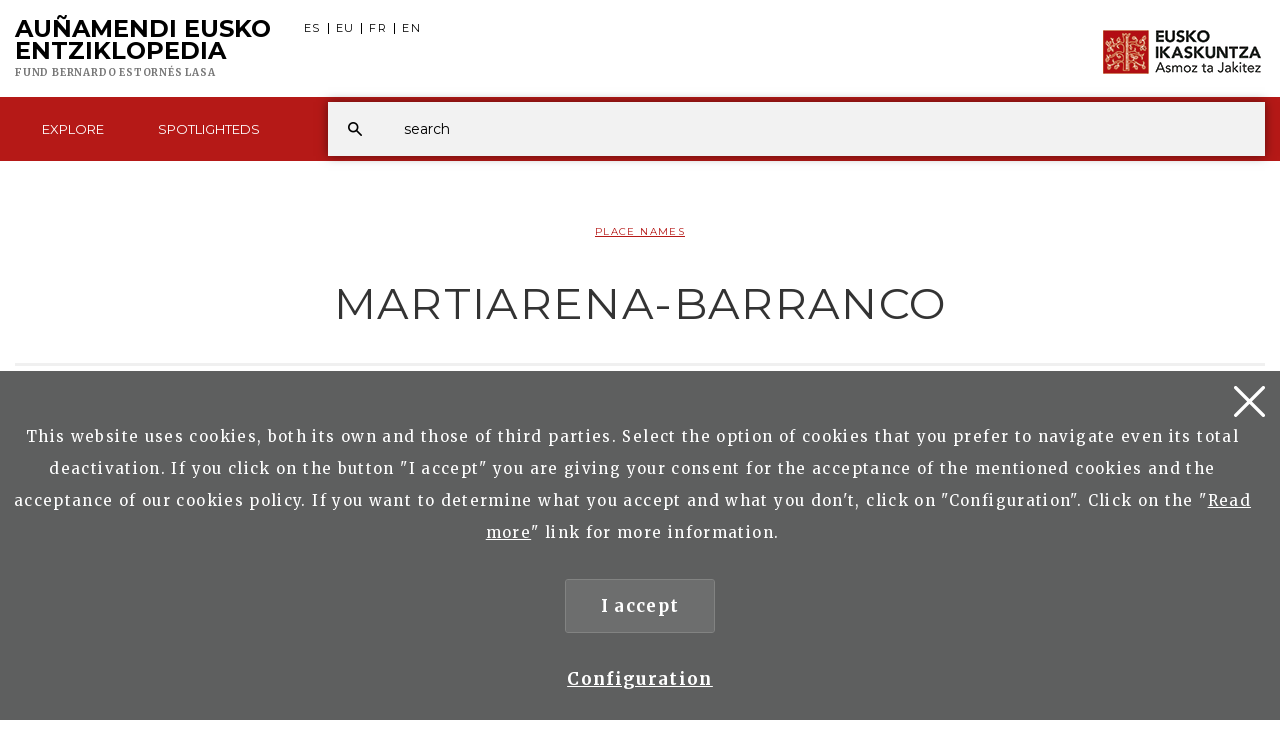

--- FILE ---
content_type: text/html; charset=UTF-8
request_url: https://aunamendi.eusko-ikaskuntza.eus/en/martiarena-barranco/ar-92719/
body_size: 6691
content:
<!DOCTYPE html>
<html lang="en">
<head>

<link href="https://fonts.googleapis.com/css?family=Merriweather:300,400,700|Montserrat:400,700" rel="stylesheet"> 

<meta charset="UTF-8">
<title>MARTIARENA-BARRANCO - Auñamendi Eusko Entziklopedia</title>
<meta name="viewport" content="width=device-width, initial-scale=1, shrink-to-fit=no">

<link rel="canonical" href="/en/martiarena-barranco/ar-92719/">

<!-- SEO meta -->
<meta name="description" content="MARTIARENA-BARRANCO - Auñamendi Eusko Entziklopedia">

<!-- Facebook meta -->
<meta property="og:title" content="MARTIARENA-BARRANCO - Auñamendi Eusko Entziklopedia">
<meta property="og:image" content="">
<meta property="og:url" content="https://aunamendi.eusko-ikaskuntza.eus/en/martiarena-barranco/ar-92719/">
<meta property="og:site-name" content="Auñamendi Eusko Entziklopedia">
<meta name="description" content="MARTIARENA-BARRANCO - Auñamendi Eusko Entziklopedia">

<!-- Twitter meta -->
<meta name="twitter:card" content="summary_large_image">
<meta name="twitter:site" content="@EI_SEV">
<meta name="twitter:creator" content="@EI_SEV">
<meta name="twitter:title" content="MARTIARENA-BARRANCO - Auñamendi Eusko Entziklopedia">
<meta name="twitter:description" content="MARTIARENA-BARRANCO - Auñamendi Eusko Entziklopedia">
<meta name="twitter:image:src" content="">

<!-- GOOGLE + Share -->
<meta itemprop="name" content="MARTIARENA-BARRANCO - Auñamendi Eusko Entziklopedia">
<meta itemprop="description" content="MARTIARENA-BARRANCO - Auñamendi Eusko Entziklopedia">
<meta itemprop="image" content="">

<link rel="shortcut icon" href="/img/favicon.ico">
<link rel="apple-touch-icon-precomposed" href="/img/ico/apple-touch-icon-precomposed.png" />
<link rel="apple-touch-icon-precomposed" sizes="72x72" href="/img/ico/apple-touch-icon-72x72-precomposed.png" />
<link rel="apple-touch-icon-precomposed" sizes="114x114" href="/img/ico/apple-touch-icon-114x114-precomposed.png" />
<link rel="apple-touch-icon-precomposed" sizes="144x144" href="/img/ico/apple-touch-icon-144x144-precomposed.png" />

<link href="/css/bootstrap.min.css" rel="stylesheet" media="screen">

<link href="/css/estiloak.css?v=1.0.0" rel="stylesheet" media="screen">
<link href="/css/imprimatu.css?v=1.0.0" rel="stylesheet" media="print">

<script src="https://code.jquery.com/jquery-2.0.0.min.js"></script>
<script src="/js/aunamendi.js"></script>

<script src="/js/menu.js"></script>

<script src="/js/jquery.fitvids.js"></script>
<script>
  $(document).ready(function(){
    $(".video-content").fitVids();
  });
</script>

<script src="/js/jquery-scrolltofixed-min.js"></script>
<script>
	$( document ).ready(function($) {
		$('#contactUs').scrollToFixed();
	});
</script>


<!-- Google tag (gtag.js) -->
<script async src="https://www.googletagmanager.com/gtag/js?id=G-4J55SGH25S"></script>
<script>
  window.dataLayer = window.dataLayer || [];
  function gtag(){dataLayer.push(arguments);}
  gtag('js', new Date());

  gtag('config', 'G-4J55SGH25S');
</script>



</head>

<body>

<a href="#contenido" id="skip" accesskey="c">Ir directamente al contenido</a>

<a class="popup-trigger" href="#">
<span class="cd-menu-icon"></span>
</a>

<div id="wrap">



<script type="text/javascript">
var resolucion = window.innerWidth;

var resolucionAnterior = Get_Cookie('web_resolucion')
//alert (resolucion + "--" + resolucionAnterior);
var today = new Date();
var expires = new Date(today.getTime() + (1000*60*60*24)); // 1 dia
if (resolucion != resolucionAnterior) {
//alert (resolucion + "--" + resolucionAnterior);
Set_Cookie("web_resolucion",resolucion,expires,"/","");
location.reload(true);
}
</script>


<div class="tapa-predictivo"></div>
<div class="cabecera">
<div id="header" class="header">
<div class="container-fluid">
<div class="row">
<div class="col-xs-10 col-sm-8 col-md-8">
<h1 role="banner"><a href="/en/">Au&ntilde;amendi Eusko <span>Entziklopedia</span><span class="fundacion fundacion-en">Fund Bernardo Estornés Lasa</span></a></h1>

<nav>
<ul class="nav nav-pills nav-hizkuntzak">
<li><a href="/es/martiarena-barranco/ar-92719/" rel="alternate" hreflang="es">ES</a></li>
<li><a href="/eu/martiarena-barranco/ar-92719/" rel="alternate" hreflang="eu">EU</a></li>
<li><a href="/fr/martiarena-barranco/ar-92719/" rel="alternate" hreflang="fr">FR</a></li>
<li><a href="/en/martiarena-barranco/ar-92719/" rel="alternate" hreflang="en">EN</a></li>
</ul>
</nav>

</div>

<div class="col-xs-2 col-sm-4 col-md-4">
<div class="ikaskuntza"><a href="https://www.eusko-ikaskuntza.eus/en/"><img src="/img/logo-ikaskuntza.png" alt="Eusko Ikaskuntza, asmoz ta jakitez"></a></div>
</div>

</div>
</div>

<div class="franja-menu">
<div class="container-fluid">

<nav class="navbar navbar-default" role="navigation" id="menumain">

<div class="navbar-ex1-collapse">

<ul class="nav navbar-nav navbar-menu">

<li><a href="/en/explore/"><span class="glyphicon-active"></span>Explore</a></li>



<li><a href="/en/spotlighteds/"><span class="glyphicon-active"></span>Spotlighteds</a></li>


</ul>

</div>



<script type="text/javascript">
function emaitzakIkusi(){
//alert("entra en mostrarComboProductoBuscador")
	var hitza = $('#hitza').val();
	if (hitza.length < 2) {
		$('#emaitzak').html("");
		$("#emaitzak").fadeOut();
		$('#botonx').hide();
		return false;
	}
	$('#botonx').show();
	$.get('/artikuluak/hitzaBilatu.php', { id: "en", hitza: hitza }, function(options){
		$('#emaitzak').html(options);
	});
}

function ezabatu(){
	$('#hitza').val("");
	$('#emaitzak').html("");
	$("#emaitzak").fadeOut();
	return false;
}

$(document).ready(function(){
	$('#hitza').keyup(function(){
		$('#emaitzak').fadeIn("normal");
		emaitzakIkusi();
	});
	$("#resultado").hover(function(){
	    $("#emaitzak").fadeIn();
	},function(){
	    $("#emaitzak").fadeOut();
	});

	$("#buscador").submit(function(e){
		var url = "/en/search/xxx/0/";
		var hitza = $("#hitza").val().replace(/ /g,"+");//alert(hitza);
		if (hitza.length < 2) {
			return false;
		}
		else {
			url = url.replace("xxx", hitza);//alert(url);
			window.location.href = url;
			return false;
		}
	});
});

document.onkeypress = function keypressed(e){
	//if (e.keyCode == 13) bilatu();
}

</script>


<div class="buscador">

<div class="predictivo" id="emaitzak"></div>

<form class="navbar-form" id="buscador" role="search">
<div class="form-group">
<input name="hitza" id="hitza" class="form-control" type="search" placeholder="search">
</div>
<button type="button" class="btn btn-ezabatu" onClick="javascript:ezabatu();" id="botonx" style="display:none;">X</button>
<button type="button" class="btn btn-buscador" onClick="javascript:bilatu();"></button>
</form>

</div>

<button type="button" class="btn btn-buscar"></button>

</nav>

</div>

</div>

</div>
</div>

<div class="container-fluid">

<section role="main" id="contenido">
<div class="row">

<div class="col-xs-12 col-sm-12 col-md-12">

<p class="gaia"><a href="/artikuluak/bilaketa.php?id=en&bi=1&mota=244">Place Names</a></p>

<h2>MARTIARENA-BARRANCO </h2>

<div id="contactUs">

<div id="countrySelection">
<div id="countrySelection-wrapper">
<div id="countrySelector"></div>

<ul id="countrySelection-items" class="nav-submenu">
<li role="presentation" class="countrySelection-item active"><a href="/en/martiarena-barranco/ar-92719/"><span></span>Read</a></li>
<li role="presentation" class="countrySelection-item"><a href="/en/martiarena-barranco/ar-92719/photos/"><span></span>Photos (2)</a></li>
<li role="presentation" class="countrySelection-item"><a href="/en/martiarena-barranco/ar-92719/related/"><span></span>Related (5)</a></li>
<li role="presentation" class="countrySelection-item"><a href="/en/martiarena-barranco/ar-92719/quote/"><span></span>Quote</a></li>
<li role="presentation" class="countrySelection-item"><a href="/en/martiarena-barranco/ar-92719/contribute/"><span></span>Contribute</a></li>
</ul>

<div class="countrySelection-paddles">
<button class="countrySelection-paddle-left icon-chevronleft" aria-hidden="true"></button>
<button class="countrySelection-paddle-right icon-chevronright" aria-hidden="true"></button>
</div>

</div>
</div>

</div>

<div class="row row-flex">

<div class="col-xs-12 col-sm-8 col-md-9 col-sm-push-4 col-md-push-3">

<article>
<div class="contenido">
<div class="panel-group panel-group-sarrera" id="accordion" role="tablist" aria-multiselectable="true">
<a name="hasiera"></a>

Casa palacio y ermita de San Roque que estuvo situada en el actual emplazamiento de la factoría «Pysbe» de Pasajes, Gipuzkoa.



</div>
</div>
</article>

</div>
<div class="col-xs-12 col-sm-4 col-md-3 col-sm-pull-8 col-md-pull-9">

<aside class="sidebar">	

<div class="share">
<div class="partekatu">Share</div>

<div class="addthis_inline_share_toolbox"></div>

</div>

<div class="contenido-lateral">
				

<audio src="https://www.eusko-ikaskuntza.eus/mp3/aunamendi/92719.mp3" class="audio" controls preload="metadata"></audio>


<nav>
<ul class="nav nav-stacked nav-lateral">




<!--
<li role="presentation"><a href="#headingTwo">Bibliografia</a></li>
<li role="presentation"><a href="#headingThree">Zine / Filmograf&iacute;a</a>
<ul>
<li><a href="#">Bibliografia</a></li>
</ul>
</li>
<li role="presentation"><a href="#headingFour">Bidegileak</a></li>
-->
</ul>
</nav>

<div class="content-lateral">	






<h3 class="lateral">Lizentzia</h3>
<ul class="list-lateral">
<li><a href="#">copyright</a></li>
</ul>


</div>

</div>

</aside>

</div>
</div>

</div>

</div>

</section>

</div>
</div>


<div class="fondo-conecta">
<div class="container">
<div class="row">
<div class="col-xs-12 col-sm-10 col-md-10 col-sm-offset-1 col-md-offset-1 text-center">
<h2>Do you have an article about basque culture?</h2>
<p class="big-foot">Join us! Send your article</p>
<p><a href="/en/contact/" class="btn btn-rojo">Send article</a></p>
</div>
</div>
</div>
</div>


<footer role="contentinfo">
<div id="footer">
<div class="contacta">
<div class="container">

<div class="row">
<div class="col-xs-12 col-sm-4 col-md-4">
<h2>Explore</h2>
<div class="columna-pie-izda">
<ul class="nav nav-trabajo">
<li role="presentation"><a href="/en/explore/topics/">Topics</a></li>
<li role="presentation"><a href="/en/explore/classification/">Classification of articles</a></li>
<li role="presentation"><a href="/en/explore/places/">Place names</a></li>
<li role="presentation"><a href="/en/explore/authors/">Authors</a></li>
</ul>
</div>
</div>
<div class="col-xs-12 col-sm-6 col-md-6">
<h2>Spotlighteds <a href="/en/spotlighteds/">See all</a></h2>
<div class="columna-pie-izda">
<ul class="nav nav-trabajo">
<li><a href="/en/spotlighteds/art-and-heritage/na-27/">Art and Heritage</a></li>
<li><a href="/en/spotlighteds/-izan-zirelako-gara-garelako-izango-dira/na-23/"> Izan zirelako gara, garelako izango dira</a></li>
<li><a href="/en/spotlighteds/literature/na-19/">Literature</a></li>
<li><a href="/en/spotlighteds/women-in-anywhere/na-29/">Women in... Anywhere!</a></li>

</ul>
</div>
</div>

<div class="col-xs-12 col-sm-2 col-md-2">
<h2>ISSN</h2>
<div class="columna-pie-izda">
<ul class="nav nav-trabajo">
<li role="presentation">2444-5487</li>
</ul>
	
		<img src="/img/bai_euskarari.png" alt="bai euskarari" class="bai_euskarari">
	
</div>
</div>

</div>

</div>
</div>

<div class="conecta">
<div class="container">
<div class="row">
<div class="col-xs-12 col-sm-6 col-md-6">
<h2>Connect to Eusko Ikaskuntza</h2>
<p>Find us on the following social media:</p> 
<ul class="nav nav-pills nav-share">
<li role="presentation"><a href="https://www.facebook.com/pages/Eusko-Ikaskuntza-Sociedad-de-Estudios-Vascos/563020843730258?fref=ts" target="_blank"><img src="/img/icon-facebook.svg" alt=""/><span>Facebook</span></a></li>
<li role="presentation"><a href="https://twitter.com/EI_SEV" target="_blank"><img src="/img/icon-twitter.svg" alt=""/><span>Twitter</span></a></li>
<li role="presentation"><a href="https://www.youtube.com/user/Euskomedia" target="_blank"><img src="/img/icon-youtube.svg" alt=""/><span>Youtube</span></a></li>
<li role="presentation"><a href="https://www.flickr.com/photos/euskoikaskuntza/" target="_blank"><img src="/img/icon-flickr.svg" alt=""/><span>Flickr</span></a></li>
<li role="presentation"><a href="https://vimeo.com/euskomedia" target="_blank"><img src="/img/icon-vimeo.svg" alt=""/><span>Vimeo</span></a></li>
</ul>
</div>


<div class="col-xs-12 col-sm-6 col-md-6">
<p class="logo-pie"><img src="/img/logo-pie.png" title="Eusko Ikaskuntza, Asmoz ta Jakitez" alt="Eusko Ikaskuntza, Asmoz ta Jakitez"/></p>

</div>




</div>
</div>
</div>

<div class="asmoz">
<div class="container">
<div class="row">

<div class="col-xs-12 col-sm-12 col-md-12 text-center">

<ul class="nav nav-pills nav-legal">
<li role="presentation"><a href="https://www.eusko-ikaskuntza.eus/en/what-is-eusko-ikaskuntza/e-1/" rel="nofollow">Who we are</a></li>
<li role="presentation"><a href="https://www.eusko-ikaskuntza.eus/en/privacy-policy/e-8/" rel="nofollow">Privacy policy</a></li>
<li role="presentation"><a href="https://www.eusko-ikaskuntza.eus/en/legal-announcements/e-7/" rel="nofollow">Legal notice</a></li>
<li role="presentation"><a href="https://www.eusko-ikaskuntza.eus/en/cookies-policy/e-9/" rel="nofollow">Cookies policy</a></li>
<li role="presentation"><a href="/en/contact/" rel="nofollow">Contact</a></li>
</ul>

<p class="copyright">&copy; Eusko Ikaskuntza 2026</p>


</div>



</div>
</div>
</div>
</div>
</footer>


<!-- Google tag (gtag.js) -->
<script async src="https://www.googletagmanager.com/gtag/js?id=G-4J55SGH25S"></script>
<script>
  window.dataLayer = window.dataLayer || [];
  function gtag(){dataLayer.push(arguments);}
  gtag('js', new Date());

  gtag('config', 'G-4J55SGH25S');
</script>





<div class="identity-noticebar edge" id="layer_cookie">

  <a href="#" class="delete-cookies"  id="cerrarnoticebar_x"></a>
  <div class="identity-noticebar-content"><span class="notice">This website uses cookies, both its own and those of third parties. Select the option of cookies that you prefer to navigate even its total deactivation. If you click on the button "I accept" you are giving your consent for the acceptance of the mentioned cookies and the acceptance of our cookies policy. If you want to determine what you accept and what you don't, click on "Configuration". Click on the "<a href="https://www.eusko-ikaskuntza.eus/en/cookies-policy/e-9/" target="_blank">Read more</a>" link for more information. 
     </span>
     <div class="well-cookiebutton">
     <a  id="cerrarnoticebar" target="_blank" class="btn-cookie">I accept</a>
      <!--<a  id="rechazar" target="_blank"  class="btn-cookie">Rechazar</a>-->
      <a href="#" id="configurar" class="btn-configurar">Configuration</a>
    </div>

    </div>
</div>

<div class="itzala-configurar"></div>
<div class="well-configurar"> 
<a  href="#" id="cerrar_configurar"  class="delete-cookies"></a>

  <h2>Types of cookies</h2>



<form>


<div id="lista-cookies">

<div class="lista-cookies">
<h3>Analysis or measurement cookies</h3>

<div class="onoffswitch">
<input type="checkbox" name="opcion_analitica" class="onoffswitch-checkbox" id="opcion_analitica" tabindex="0">
<label class="onoffswitch-label" for="opcion_analitica">
    <span class="onoffswitch-inner"></span>
    <span class="onoffswitch-switch"></span>
</label>
</div>

<p>These are the cookies that allow us to track and analyze user behavior on our website in order to make improvements based on the analysis of usage data made by users of the service.</p>
</div>
<div class="lista-cookies">
<h3>Cookies for sharing on social networks</h3>

<div class="onoffswitch">
  <input type="checkbox" name="opcion_addthis" class="onoffswitch-checkbox" id="opcion_addthis" tabindex="0">
  <label class="onoffswitch-label" for="opcion_addthis">
      <span class="onoffswitch-inner"></span>
      <span class="onoffswitch-switch"></span>
  </label>
</div>
</div>
<p>We use some social media sharing add-ons, to allow you to share certain pages of our website on social networks. These add-ons set cookies so that you can correctly see how many times a page has been shared.</p>
</div>

<button type="button" class="btn-guardarcookie" id="btn-guardarcookie">Modify configuration</button>
</form>





</div>
<script src="/js/cookie.js"></script> 

<style>

  .well-configurar {
    transition: all 0.5s ease;
    background: #5e5f5f;
    width: 100%;
    max-width: 600px;
    position: fixed;
    left: 0;
    top: 0;
    height: 100%;
    overflow-y:auto;
    visibility: hidden;
    opacity: 0;
    color:#fff;
    padding:50px 30px 30px 30px;
    z-index: 100000000;
    left: -100%;
  }
  
  .itzala-configurar {
    display: block;
    position: fixed;
    left: 0;
    top: 0;;
    right: 0;
    bottom: 0;
    width: 100%;
    height: 100%;
    background:rgba(0,0,0,0.5);
    z-index: 99999999;
    left: -100%;
  }
  
  .well-configurar h2 {
    position: relative;
    left:1px;
    font-size:4rem;
    margin-bottom: 30px;
    right: auto;
    color: #fff !important;
    text-align: left !important;
  }
  
  .well-configurar p {
    margin-bottom: 30px;
  }
  
  .link-cookie {
    color:#fff;
    text-decoration:underline;
  }
  .link-cookie:hover {
    color: #fff;
    text-decoration:none;
  }
  
  .identity-noticebar {
    padding-top: 45px;
    background: #5e5f5f;
    min-height: 30px;
    width: 100%;
    margin: auto;
    display: none;
    position: fixed;
    bottom: 0;
    left: 0;
    z-index: 1000!important;
    transition: all 0.5s ease;
  
  }
  
  .mostrar-configurador .identity-noticebar {
    display: none;
    visibility: hidden;
    opacity: 0;
  }
  
  .mostrar-configurador .well-configurar, .mostrar-configurador .itzala-configurar {
    visibility: visible;
    opacity: 1;
    left: 0;
  }
  
  .identity-noticebar-content {
    padding: 5px 10px
  }
  .identity-noticebar-content span {
    font-size: 15px;
    color: #fff;
    display: block;
    text-align: center;
    margin-right: 15px
  }
  .identity-noticebar-content span a {
    color: #fff;
    text-decoration: underline
  }
  
  .well-cookiebutton {
  display: block;
  text-align: center;
  padding:20px;
  }
  
  
  .btn-cookie, .btn-guardarcookie {
    border: 3px solid #ffffff;
    -moz-border-radius: 0px;
    -webkit-border-radius: 0px;
    border-radius: 0px;
    -moz-background-clip: padding;
    -webkit-background-clip: padding-box;
    background-clip: padding-box;
    padding: 10px 20px;
    font-weight: bold;
    display: inline-block;
  
    color: #fff !important;
    text-align: center;
    margin: 10px 10px 10px 10px;
    text-decoration: none;
    cursor: pointer;
    font-size:17px;
  
  }
  
  .btn-guardarcookie {
    background: none;
    margin: -10px 10px 10px 0px;
  }
  
  .btn-cookie:hover, .btn-configurar:hover {
    opacity: 0.7;
    text-decoration:none;
  }
  
  .btn-configurar {
    font-weight: bold;
    margin: 20px 10px 30px 10px;
    text-decoration: underline;
    color: #fff !important;
  }
  
  .onoffswitch {
    position: absolute;
    right: 0;
    top: -5px;
    width: 90px;
      -webkit-user-select:none; -moz-user-select:none; -ms-user-select: none;
  }
  .onoffswitch-checkbox {
      position: absolute;
      opacity: 0;
      pointer-events: none;
  }
  .onoffswitch-label {
      display: block; overflow: hidden; cursor: pointer;
      border: 2px solid #999999; border-radius: 20px;
  }
  .onoffswitch-inner {
      display: block !important; width: 200% !important; margin-left: -100% !important;
      transition: margin 0.3s ease-in 0s;
  }
  .onoffswitch-inner:before, .onoffswitch-inner:after {
      display: block; float: left; width: 50%; height: 30px; padding: 0; line-height: 30px;
      font-size: 14px; color: white; font-family: Trebuchet, Arial, sans-serif; font-weight: bold;
      box-sizing: border-box;
  }
  .onoffswitch-inner:before {
      content: "ON";
      padding-left: 10px;
      background-color: #686868; color: #FFFFFF;
  }
  .onoffswitch-inner:after {
      content: "OFF";
      padding-right: 10px !important;
      background-color: #EEEEEE; color: #999999;
      text-align: right;
  }
  .onoffswitch-switch {
      display: block; width: 18px !important; height: 18px !important; margin: 6px !important;
      background: #FFFFFF !important;
      position: absolute !important; top: 2px !important; bottom: 0 !important;
      right: 56px !important;
      border: 2px solid #999999 !important; border-radius: 20px !important;
      transition: all 0.3s ease-in 0s; 
  }
  .onoffswitch-checkbox:checked + .onoffswitch-label .onoffswitch-inner {
      margin-left: 0 !important;
  }
  .onoffswitch-checkbox:checked + .onoffswitch-label .onoffswitch-switch {
      right: 6px !important; 
  }
  
  .lista-cookies {
    position: relative;
    margin-bottom:50px;
  }
  
  .lista-cookies h3 {
    margin-bottom:10px;
    padding-right: 80px;
  }
  
  .delete-cookies {
    background-image: url("[data-uri]");
    width:31px;
    height: 31px;
    display: block;
    position: absolute;
    top: 15px;
    right:15px;
  }
  
  
  .well-configurar input[type="checkbox"] + label span {
    
      background: none !important;
  
  }
  
    </style>





<!-- Include all compiled plugins (below), or include individual files as needed -->
<script src="/js/bootstrap.min.js"></script>
     
<script>
	  $(function(){

		  if( $(window).width() > 750) {
	  			$('.panel-collapse:not(".in")').collapse('show');
			  	
		  }
		  
		  $(window).resize(function(){
			  if($(window).width() > 750) {
				  $('.panel-collapse:not(".in")').collapse('show');
			  }
              /*
			  else {
				  $('.panel-collapse.in').collapse('hide');
			  }
              */
		  }) 
		  
	  });
</script>

<script type="text/javascript" src="//s7.addthis.com/js/300/addthis_widget.js#pubid=ra-58662c510b120b33"></script>

<script type="text/javascript" src="/js/headroom.min.js"></script>
<script src="/js/sticky-kit.min.js"></script>
<script>
    $(".sidebar").stick_in_parent({
        offset_top: 0
    });
</script>

</body>
</html>
